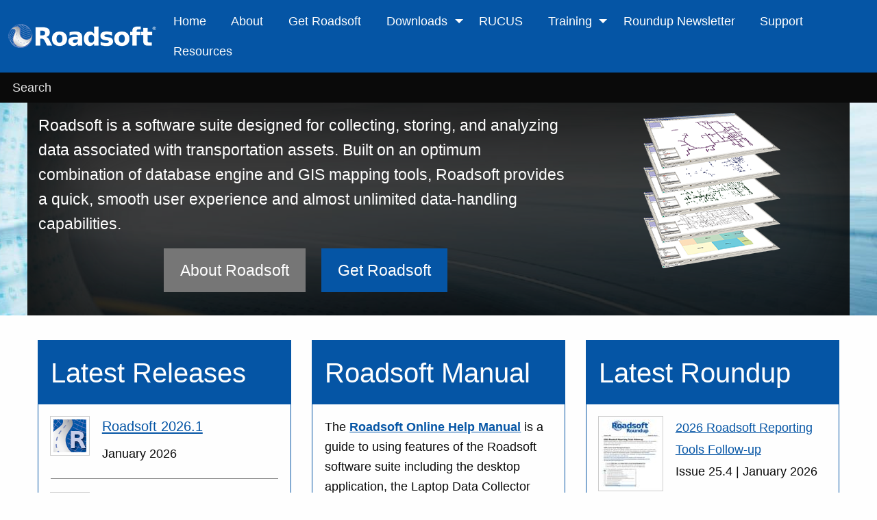

--- FILE ---
content_type: text/html; charset=UTF-8
request_url: https://roadsoft.org/?page=1
body_size: 7363
content:
<!DOCTYPE html>
<html lang="en" dir="ltr" class="no-js">
  <head>
    <meta charset="utf-8" />
<script async src="https://www.googletagmanager.com/gtag/js?id=G-GBS7V6F96J"></script>
<script>window.dataLayer = window.dataLayer || [];function gtag(){dataLayer.push(arguments)};gtag("js", new Date());gtag("set", "developer_id.dMDhkMT", true);gtag("config", "G-GBS7V6F96J", {"groups":"default","page_placeholder":"PLACEHOLDER_page_location"});</script>
<meta name="Generator" content="Drupal 10 (https://www.drupal.org)" />
<meta name="MobileOptimized" content="width" />
<meta name="HandheldFriendly" content="true" />
<meta name="viewport" content="width=device-width, initial-scale=1.0" />
<meta http-equiv="ImageToolbar" content="false" />
<link rel="icon" href="/sites/roadsoft.org/files/favicon-32x32_0.png" type="image/png" />
<link rel="canonical" href="http://roadsoft.org/home" />
<link rel="shortlink" href="http://roadsoft.org/node/1023" />

    <title>Home | Roadsoft</title>
    <link rel="stylesheet" media="all" href="/sites/roadsoft.org/files/css/css_oo7BMO9m02JiHoyMDZAkisusX6FnTQ9k6f1ZK0YmMAQ.css?delta=0&amp;language=en&amp;theme=roadsoft_foundation&amp;include=eJxly0sKgDAMANELheZIktJUirGRJvF3ekGXbgbeYvh0aX3BMmIjSfwRhlIxrT5VjV7Im3acRTMJ2GXOK2Yyhr3xYfg2rVpCGO4Y-X89Ubgo0w" />
<link rel="stylesheet" media="all" href="/sites/roadsoft.org/files/css/css_FRE-Pa70FB0XvFacxOpNJzJMG01shsqQhA675rFbh24.css?delta=1&amp;language=en&amp;theme=roadsoft_foundation&amp;include=eJxly0sKgDAMANELheZIktJUirGRJvF3ekGXbgbeYvh0aX3BMmIjSfwRhlIxrT5VjV7Im3acRTMJ2GXOK2Yyhr3xYfg2rVpCGO4Y-X89Ubgo0w" />

    
  </head>
  <body class="lang-en path-frontpage node--type-page page-node-type-page">
  <a href="#main-content" class="show-on-focus skip-link">
    Skip to main content
  </a>
  
    <div class="dialog-off-canvas-main-canvas" data-off-canvas-main-canvas>
    <div class="off-canvas-wrapper">
  <div class="inner-wrap off-canvas-wrapper-inner" id="inner-wrap" data-off-canvas-wrapper>
    <aside id="left-off-canvas-menu" class="off-canvas left-off-canvas-menu position-left" role="complementary" data-off-canvas>
      
    </aside>

    <aside id="right-off-canvas-menu" class="off-canvas right-off-canvas-menu position-right" role="complementary" data-off-canvas>
      
    </aside>

    <div class="off-canvas-content" data-off-canvas-content>
      
      <header class="" role="banner" aria-label="Site header">
                  <div class="">
              <div>
    <nav role="navigation" aria-labelledby="block-roadsoft-foundation-main-menu-menu" id="block-roadsoft-foundation-main-menu" class="block-roadsoft-foundation-main-menu">
            
  <h2 class="block-title visually-hidden" id="block-roadsoft-foundation-main-menu-menu">Main navigation</h2>
  

        
      <div >
      <div class="title-bar" data-responsive-toggle="main-menu" data-hide-for="medium">
        <button class="menu-icon" type="button" data-toggle></button>
        <div class="title-bar-title">Roadsoft</div>
      </div>
      <nav class="top-bar" id="main-menu" role="navigation">
        <div class="top-bar-left">
          <ul class="dropdown menu" data-dropdown-menu>
            <li><a id="site-logo" href="/"><img src="/sites/roadsoft.org/files/NewRoadsoftWhite.png" alt="Home" /></a></li>
          </ul>
        </div>
        <div class="top-bar-right">
                                <ul class="menu vertical medium-horizontal" data-responsive-menu="drilldown medium-dropdown">
                                        <li>
        <a href="/" data-drupal-link-system-path="&lt;front&gt;">Home</a>
              </li>
                              <li>
        <a href="/about" data-drupal-link-system-path="node/1031">About</a>
              </li>
                              <li>
        <a href="/get-roadsoft" data-drupal-link-system-path="node/1029">Get Roadsoft</a>
              </li>
                              <li class="has-submenu menu-item--expanded">
        <a href="/downloads" data-drupal-link-system-path="node/1037">Downloads</a>
                                          <ul class="submenu menu vertical" data-submenu>
                                        <li>
        <a href="/downloads/roadsoft" data-drupal-link-system-path="node/1034">Roadsoft</a>
              </li>
                              <li>
        <a href="/downloads/laptop-data-collector" data-drupal-link-system-path="node/1040">Laptop Data Collector</a>
              </li>
                              <li>
        <a href="/roadsoft-mobile" data-drupal-link-system-path="node/1782">Roadosft Mobile</a>
              </li>
                              <li>
        <a href="/downloads/sql-downloads" data-drupal-link-system-path="node/1039">SQL Express</a>
              </li>
                              <li>
        <a href="/downloads/version-history" data-drupal-link-system-path="downloads/version-history">Version History</a>
              </li>
        </ul>
  
              </li>
                              <li>
        <a href="/rucus" data-drupal-link-system-path="node/1002">RUCUS</a>
              </li>
                              <li class="has-submenu menu-item--expanded">
        <a href="">Training</a>
                                          <ul class="submenu menu vertical" data-submenu>
                                        <li>
        <a href="/training" data-drupal-link-system-path="training">Upcoming Events</a>
              </li>
                              <li>
        <a href="/training/previous" data-drupal-link-system-path="training/previous">Previous Events</a>
              </li>
                              <li>
        <a href="https://roadsoft.org/form/roadsoft-tech-assist-request">Request Technical Assistance</a>
              </li>
        </ul>
  
              </li>
                              <li>
        <a href="/roundups" data-drupal-link-system-path="roundups">Roundup Newsletter</a>
              </li>
                              <li>
        <a href="/support" data-drupal-link-system-path="node/1033">Support</a>
              </li>
                              <li>
        <a href="/resources" data-drupal-link-system-path="resources">Resources</a>
              </li>
        </ul>
  
                            </div>
      </nav>
    </div>
  

  </nav>
<nav role="navigation" aria-labelledby="block-roadsoft-foundation-account-menu-menu" id="block-roadsoft-foundation-account-menu" class="block-roadsoft-foundation-account-menu">
            
  <h2 class="block-title visually-hidden" id="block-roadsoft-foundation-account-menu-menu">User account menu</h2>
  

        
              <ul class="menu">
              <li>
        <a href="/search" data-drupal-link-system-path="search">Search</a>
              </li>
        </ul>
  


  </nav>

  </div>

          </div>
              </header>

      <div class="row">
                              </div>

      
              <div class="banner" style="background-size: cover; background-position: center; background-image:url(/sites/roadsoft.org/files/DigitalHighway.jpg);">
          <div class="grid-container">
              <div class="grid-x grid-margin-x grid-padding-y glass-black">
    <section id="block-roadsofthome" class="cell small-12 medium-8 block-roadsofthome block block-block-content block-block-content8ab18ffb-1cdb-4d41-8831-1ff6dd57c1b5">
  
  
    

  
          
            <div class="body field field--block-content-body field--name-body field--type-text-with-summary field--label-hidden field__item"><p><span>Roadsoft </span><span>is a software suite designed for collecting, storing, and analyzing data </span><span>associated with transportation assets. Built on an optimum combination of database </span><span>engine and GIS mapping tools, Roadsoft provides a quick, smooth user experience </span><span>and almost unlimited data-handling capabilities.</span></p>

<div class="button-group large align-center margin-x stacked-for-medium"><a class="button large secondary" href="/about">About Roadsoft</a> <a class="button large primary" href="/get-roadsoft">Get Roadsoft</a></div>
</div>
      

    
    
  </section>
<section id="block-explodedlayersbanner" class="cell small-12 medium-auto block-explodedlayersbanner block block-block-content block-block-content5586a923-d896-4289-bcc0-11aca343ddb3">
  
  
    

  
          
            <div class="body field field--block-content-body field--name-body field--type-text-with-summary field--label-hidden field__item"><img alt="Roadsoft Asset Layers Image" class="show-for-medium align-center" data-entity-type="file" data-entity-uuid="73f53dde-b936-4cb7-a265-69b2ee9fbfb3" height="300" src="/sites/roadsoft.org/files/inline-images/5-layers-small.png" width="200" loading="lazy"></div>
      

    
    
  </section>

  </div>

          </div>
        </div>
      
      
      <div class="row top-gutter">
        <div class="large-12 columns">
                      <div class="region-highlighted panel"><div data-drupal-messages-fallback class="hidden"></div></div>                  </div>
      </div>

            <div class="row top-gutter columns">
                <div class="grid-x grid-margin-x align-center">
    <section class="views-element-container cell small-12 medium-6 large-auto card primary block-views-block-downloads-block-1 block block-views block-views-blockdownloads-block-1" id="block-views-block-downloads-block-1">
  
  
      <div class="card-divider">
      <h2  class="block-title">Latest Releases</h2>
    </div>
    

  <div class="card-section">
  
              <div><div class="js-view-dom-id-fa8809f7212b8a57acdefcc16bd5fdd9aa4cc3f09a9377ad52a7e090008b3b05">
  
  
  

  
  
  

      <div class="views-row"><div class="views-field views-field-nothing"><span class="field-content"><div class="media-object">
  <div class="media-object-section">
    <div class="thumbnail">
      <img src="/sites/roadsoft.org/files/RSIcon-48.png" alt="" />
    </div>
  </div>
  <div class="media-object-section main-section">
    <h5><a href="/downloads/roadsoft">Roadsoft 2026.1</a></h5>
    <time datetime="2026-01-29T12:00:00Z">January 2026</time>

  </div>
</div>
<hr /></span></div></div>

    

  <div class="views-element-container"><div class="js-view-dom-id-b6cb5fbf710cf310e196d4f8aead70a2a47b47867f0fa7e6812f4d80c6f7d980">
  
  
  

  
  
  

      <div class="views-row"><div class="views-field views-field-nothing"><span class="field-content"><div class="media-object">
  <div class="media-object-section">
    <div class="thumbnail">
      <img src="/sites/roadsoft.org/files/LDCIcon-48.png" alt="" />
    </div>
  </div>
  <div class="media-object-section main-section">
    <h5><a href="/downloads/laptop-data-collector">LDC 2026.1</a></h5>
    <time datetime="2026-01-29T12:00:00Z">January 2026</time>

  </div>
</div></span></div></div>

    

  
  

  
  
</div>
</div>

  

      <div>
      <hr />
<h5>Contact Us</h5>
<i class="fi-telephone primary">&nbsp;</i> (906) 487-2102<br />
<i class="fi-mail primary">&nbsp;</i> <a href="mailto:roadsoft@mtu.edu">roadsoft@mtu.edu</a>
    </div>
  
  
</div>
</div>

      
        </div>

  </section>
<section id="block-roadsoftmanual" class="cell small-12 medium-6 large-auto primary block-roadsoftmanual block block-block-content block-block-contentb9f9ac18-95a7-4f25-babf-461ccd857c0a card">
  
  
      <div class="card-divider">
      <h2  class="block-title">Roadsoft Manual</h2>
    </div>
    

  <div class="card-section">
  
              
            <div class="body field field--block-content-body field--name-body field--type-text-with-summary field--label-hidden field__item"><p>The <a href="https://roadsoft.org/help" target="_blank" rel="noopener"><strong>Roadsoft Online Help Manual</strong></a> is a guide to using features of the Roadsoft software suite including the desktop application, the Laptop Data Collector (LDC), and the mobile application.</p></div>
      

      
        </div>

  </section>
<section class="views-element-container cell small-12 medium-6 large-auto card primary block-views-block-roundups-block-2 block block-views block-views-blockroundups-block-2" id="block-views-block-roundups-block-2">
  
  
      <div class="card-divider">
      <h2  class="block-title">Latest Roundup</h2>
    </div>
    

  <div class="card-section">
  
              <div><div class="js-view-dom-id-1f3df304ae0e400015ef1f0351083abfd5ca14fbcd13057274319fff17b5ca73">
  
  
  

  
  
  

      <div class="views-row"><div class="views-field views-field-nothing"><span class="field-content"><div class="media-object">
  <div class="media-object-section">
    <div class="thumbnail">
        <img loading="lazy" src="/sites/roadsoft.org/files/styles/thumbnail/public/2026-01/25_4.jpg?itok=J2QKFNYm" width="85" height="100" alt="" />



    </div>
  </div>
  <div class="media-object-section main-section">
<a href="/roundups/2026-roadsoft-reporting-tools-follow" hreflang="en">2026 Roadsoft Reporting Tools Follow-up </a><br />    
Issue 25.4 | <time datetime="2026-01-30T21:40:46Z">January 2026</time>
<br />
    <br /><a href="/roundups">Previous Issues</a><br />
  </div>
</div>
<div><p>The Roadsoft Roundup is now distributed via email. If you would like to be added to the email list, send your request to <a href="mailto:roadsoft@mtu.edu">roadsoft@mtu.edu</a>.</div></span></div></div>

    

  
  

  
  
</div>
</div>

      
        </div>

  </section>

  </div>

      </div>
      
      <div class="row top-gutter grid-x">
        <main id="main" class="cell columns" role="main">
          <a id="main-content"></a>
                    <section>
              <div>
    <section id="block-roadsoft-foundation-content" class="block-roadsoft-foundation-content block block-system block-system-main-block">
  
  
    

  
          <article >

  
    

  
  <div class="view-mode-full">
    
            <div class="body field field--node-body field--name-body field--type-text-with-summary field--label-hidden field__item"><div class="field field-name-body field-type-text-with-summary field-label-hidden"><div class="field-items"><div class="field-item even" property="content:encoded"><p>Since 1992, Roadsoft has empowered customers with the right tools for collecting and storing accurate roadway-related data. Asset management systems require good data, and the availability of accurate data is critical to the success of an asset management program. Data collection is also one of the largest costs of managing an asset management system.</p><p>The Roadsoft Software Suite not only includes data warehouse, analysis, and reporting tools within the Roadsoft application for desktop, but the Roadsoft Laptop Data Collector (LDC) provides customers with an efficient and cost-effective means to collect and maintain roadway asset data from a moving vehicle, and Roadsoft Mobile provides a streamlined data collection and management option for the collecting data on the go.</p><p>Customers can trust Roadsoft to aid them in decision-making through the use of its powerful analysis tools, and they can feel confident in communicating their decisions and analyses to their stakeholders when their information is backed by Roadsoft reporting.</p></div></div></div></div>
      

  </div>

</article>

    
    
  </section>

  </div>

          </section>
        </main>
                      </div>

              <div>
          <div class="grid-container">
              <div class="grid-x grid-margin-x">
    <section class="views-element-container cell small-12 large-6 block-views-block-events-block-2 block block-views block-views-blockevents-block-2" id="block-views-block-events-block-2">
  
  
      <h2  class="block-title">Upcoming Trainings</h2>
    

  
          <div><div class="js-view-dom-id-72311bd07804f499d5a25102300bac6b067a78cfec6c115d4ab47aca53ea312e">
  
  
  

  
  
  

      <div class="card primary views-row"><div class="views-field views-field-nothing"><span class="field-content">	<div class="card-divider">
		<h3>2026 Roadsoft Special Topics: Getting Started with the Roadsoft Mobile App</h3>
	</div>
	<div class="card-section">Familiar with Roadsoft and want to learn about the Roadsoft Mobile App?  Attendees will learn the basics of getting the app up and running.  Topics include: the data cycle, cloud key and cloud management, collecting data, data collection cycle, module overviews.</div>
	<div class="card-subdivider perforated grid-x">
		<div class="cell medium-12 large-auto text-center">Event Begins<br /><time datetime="2026-02-12T12:00:00Z">Feb 12th, 2026</time>
</div>
		<div class="cell medium-12 large-auto text-center"><small>Training hours</small><br />1.50</div>
		<div class="cell medium-12 large-auto text-center"><a href="https://ctt.secure.nonprofitsoapbox.com/rsmobileapp-feb2026">Event details</a></div>
	</div></span></div></div>
    <div class="card primary views-row"><div class="views-field views-field-nothing"><span class="field-content">	<div class="card-divider">
		<h3>2026 Roadsoft Special Topics: Getting Started with the Laptop Data Collector</h3>
	</div>
	<div class="card-section">This training will familiarize new Roadsoft user with the Laptop Data Collector (LDC).  Topics include: What is the LDC?, connecting &amp; configuring a GPS, data collection cycle, LDC settings, LDC module overviews.</div>
	<div class="card-subdivider perforated grid-x">
		<div class="cell medium-12 large-auto text-center">Event Begins<br /><time datetime="2026-02-24T12:00:00Z">Feb 24th, 2026</time>
</div>
		<div class="cell medium-12 large-auto text-center"><small>Training hours</small><br />1.50</div>
		<div class="cell medium-12 large-auto text-center"><a href="https://ctt.secure.nonprofitsoapbox.com/rsldc-feb2026">Event details</a></div>
	</div></span></div></div>
    <div class="card primary views-row"><div class="views-field views-field-nothing"><span class="field-content">	<div class="card-divider">
		<h3>2026 Master the RS Data Collection Cycle for Planning Organizations - Mar</h3>
	</div>
	<div class="card-section">This online training is intended for those Metropolitan/Regional Planning Organizations responsible for PASER/IBR data collection and submittal.</div>
	<div class="card-subdivider perforated grid-x">
		<div class="cell medium-12 large-auto text-center">Event Begins<br /><time datetime="2026-03-04T12:00:00Z">Mar 4th, 2026</time>
</div>
		<div class="cell medium-12 large-auto text-center"><small>Training hours</small><br />2.00</div>
		<div class="cell medium-12 large-auto text-center"><a href="https://ctt.secure.nonprofitsoapbox.com/2026rsdatacollection-mar">Event details</a></div>
	</div></span></div></div>

    

  
  <div class="more-link"><a href="/training" class="button secondary">All events</a></div>


  
  
</div>
</div>

    
    
  </section>
<section class="views-element-container cell small-12 large-6 block-views-block-articles-block-1 block block-views block-views-blockarticles-block-1" id="block-views-block-articles-block-1">
  
  
      <h2  class="block-title">Latest Articles</h2>
    

  
          <div><div class="js-view-dom-id-4bae7350e15b1a3a748d76257fa4ef5c4f98577a3cc6db864fbd71447561c903">
  
  
  

  
  
  

      <div class="views-row"><div class="views-field views-field-title"><h3 class="field-content"><a href="/articles/2024-crash-data-available" hreflang="en">2024 Crash Data Available</a></h3></div><div class="views-field views-field-created"><p class="field-content"><span class="label primary"><time datetime="2025-06-13T15:21:57-04:00">Friday, June 13th, 2025</time>
</p></div><div class="views-field views-field-body"><div class="field-content"><p>Crash Data for 2024 is now available for download in Roadsoft.&nbsp;Users should be running version 2025.4 and will need to have migrated their framework basemap to v24.</p><p><strong>To download…</strong></p></div></div><div class="views-field views-field-nothing"><span class="field-content"><hr /></span></div></div>
    <div class="views-row"><div class="views-field views-field-title"><h3 class="field-content"><a href="/articles/roadsoft-roundup-251-available" hreflang="en">Roadsoft Roundup 25.1 Available</a></h3></div><div class="views-field views-field-created"><p class="field-content"><span class="label primary"><time datetime="2025-05-20T10:29:20-04:00">Tuesday, May 20th, 2025</time>
</p></div><div class="views-field views-field-body"><div class="field-content"><p><span>This issue of the </span><em><span>Roadsoft Roundup </span></em><span>provides an update on the status of the 2025 Roadsoft Framework migration.&nbsp;</span></p><p><span>In addition, there…</span></p></div></div><div class="views-field views-field-nothing"><span class="field-content"><hr /></span></div></div>
    <div class="views-row"><div class="views-field views-field-title"><h3 class="field-content"><a href="/articles/roadsoft-roundup-244-available" hreflang="en">Roadsoft Roundup 24.4 Available</a></h3></div><div class="views-field views-field-created"><p class="field-content"><span class="label primary"><time datetime="2025-03-10T11:39:01-04:00">Monday, March 10th, 2025</time>
</p></div><div class="views-field views-field-body"><div class="field-content"><p><span>This issue of the </span><em><span>Roadsoft Roundup </span></em><span>we bring back the Staff Spotlights articles, highlighting two of our software developers.&nbsp;</span></p><p><span>In…</span></p></div></div><div class="views-field views-field-nothing"><span class="field-content"><hr /></span></div></div>

    

  
  <div class="more-link"><a href="/articles" class="button secondary">Previous articles</a></div>


  
  
</div>
</div>

    
    
  </section>

  </div>

          </div>
        </div>
      
              <footer>
          <div class="grid-container">
            <div class="grid-x grid-margin-x grid-padding-x grid-padding-y">
                              <div id="footer-first" class="cell small-12 medium-auto">
                    <div>
    <section id="block-roadsoft-foundation-roadsoftcontact" class="block-roadsoft-foundation-roadsoftcontact block block-block-content block-block-content6dc1d62c-1f63-49ce-8353-1e3594d32591">
  
  
    

  
          
            <div class="body field field--block-content-body field--name-body field--type-text-with-summary field--label-hidden field__item"><h3 class="white-text" style="color:white;">Contact Roadsoft</h3><p><em><i class="fi-mail">&nbsp;</i></em>Email: <a href="mailto:roadsoft@mtu.edu">roadsoft@mtu.edu</a><br><em><i class="fi-telephone">&nbsp;</i></em> Phone: (906) 487-2102<br><em><i class="fi-page">&nbsp;</i></em> Fax: (906) 487-3409</p></div>
      

    
    
  </section>

  </div>

                </div>
                                            <div id="footer-middle" class="cell small-12 medium-auto">
                    <div>
    <section id="block-cttcontactdetailsfooter" class="block-cttcontactdetailsfooter block block-block-content block-block-content838257cb-bee8-4ec2-9d6a-d1062375f7eb">
  
  
    

  
          
            <div class="body field field--block-content-body field--name-body field--type-text-with-summary field--label-hidden field__item"><p><a href="https://ctt.mtu.edu"><img src="/sites/default/files/inline-images/New-CTT-logo-white-small.png" alt="Center for Technology and Training" width="175" height="80" loading="lazy"></a></p><p>309 Dillman Hall<br>1400 Townsend Drive<br>Houghton, MI 49931<br><em><i class="fi-mail">&nbsp;</i></em><a href="mailto:ctt@mtu.edu">ctt@mtu.edu</a></p></div>
      

    
    
  </section>

  </div>

                </div>
                                            <div id="footer-last" class="cell small-12 medium-auto">
                    <div>
    <section id="block-michigantechdetailsfooter" class="block-michigantechdetailsfooter block block-block-content block-block-content32496d5c-4f6d-4413-9592-2334327e34a9">
  
  
    

  
          
            <div class="body field field--block-content-body field--name-body field--type-text-with-summary field--label-hidden field__item"><p><a href="https://www.mtu.edu" target="_blank"><img src="/sites/roadsoft.org/files/inline-images/FullName_Horizontal_OneColor_Gold.png" data-entity-uuid="98abdccf-79c9-4715-92ae-27b99e594ca9" data-entity-type="file" alt="Michigan Technological University" width="200" height="66" loading="lazy"></a></p><p><em><span style="font-size:12px;line-height:1;">Michigan Technological University is an Equal Opportunity Educational Institution/Equal Opportunity Employer that provides equal opportunity for all, including protected veterans and individuals with disabilities.</span></em></p></div>
      

    
    
  </section>

  </div>

                </div>
                          </div>
          </div>
        </footer>
      
              <div class="footer-secondary bottom-bar large-12 columns">
                      <div>&copy; 2026  All rights reserved.</div>
                  </div>
      
    </div>
  </div>
</div>

  </div>

  
  <script type="application/json" data-drupal-selector="drupal-settings-json">{"path":{"baseUrl":"\/","pathPrefix":"","currentPath":"node\/1023","currentPathIsAdmin":false,"isFront":true,"currentLanguage":"en","currentQuery":{"page":"1"}},"pluralDelimiter":"\u0003","suppressDeprecationErrors":true,"google_analytics":{"account":"G-GBS7V6F96J","trackOutbound":true,"trackMailto":true,"trackTel":true,"trackDownload":true,"trackDownloadExtensions":"7z|aac|arc|arj|asf|asx|avi|bin|csv|doc(x|m)?|dot(x|m)?|exe|flv|gif|gz|gzip|hqx|jar|jpe?g|js|mp(2|3|4|e?g)|mov(ie)?|msi|msp|pdf|phps|png|ppt(x|m)?|pot(x|m)?|pps(x|m)?|ppam|sld(x|m)?|thmx|qtm?|ra(m|r)?|sea|sit|tar|tgz|torrent|txt|wav|wma|wmv|wpd|xls(x|m|b)?|xlt(x|m)|xlam|xml|z|zip"},"data":{"extlink":{"extTarget":false,"extTargetAppendNewWindowDisplay":true,"extTargetAppendNewWindowLabel":"(opens in a new window)","extTargetNoOverride":false,"extNofollow":false,"extTitleNoOverride":false,"extNoreferrer":true,"extFollowNoOverride":false,"extClass":"ext","extLabel":"(link is external)","extImgClass":false,"extSubdomains":true,"extExclude":"","extInclude":"","extCssExclude":"","extCssInclude":"","extCssExplicit":"","extAlert":false,"extAlertText":"This link will take you to an external web site. We are not responsible for their content.","extHideIcons":false,"mailtoClass":"mailto","telClass":"","mailtoLabel":"(link sends email)","telLabel":"(link is a phone number)","extUseFontAwesome":false,"extIconPlacement":"append","extPreventOrphan":false,"extFaLinkClasses":"fa fa-external-link","extFaMailtoClasses":"fa fa-envelope-o","extAdditionalLinkClasses":"","extAdditionalMailtoClasses":"","extAdditionalTelClasses":"","extFaTelClasses":"fa fa-phone","allowedDomains":[],"extExcludeNoreferrer":""}},"user":{"uid":0,"permissionsHash":"38be64b7d680b7ebb8678b5cc081bfaac423456c1322eaf0667b78685525a934"}}</script>
<script src="/sites/roadsoft.org/files/js/js_KjhSJUxaqHqnGbxoV_dL2zluy9uoILfQ_z2W_-rqAxA.js?scope=footer&amp;delta=0&amp;language=en&amp;theme=roadsoft_foundation&amp;include=eJxlyEEOgCAMBMAPEXkSKQJNY9MlUBL19R686XGmnq5iRyxjddKtvgwMsNZERnq57DN-IwxQmWieGpYVcoFFVmTScK-R__0A4FQqcA"></script>

  </body>
</html>
